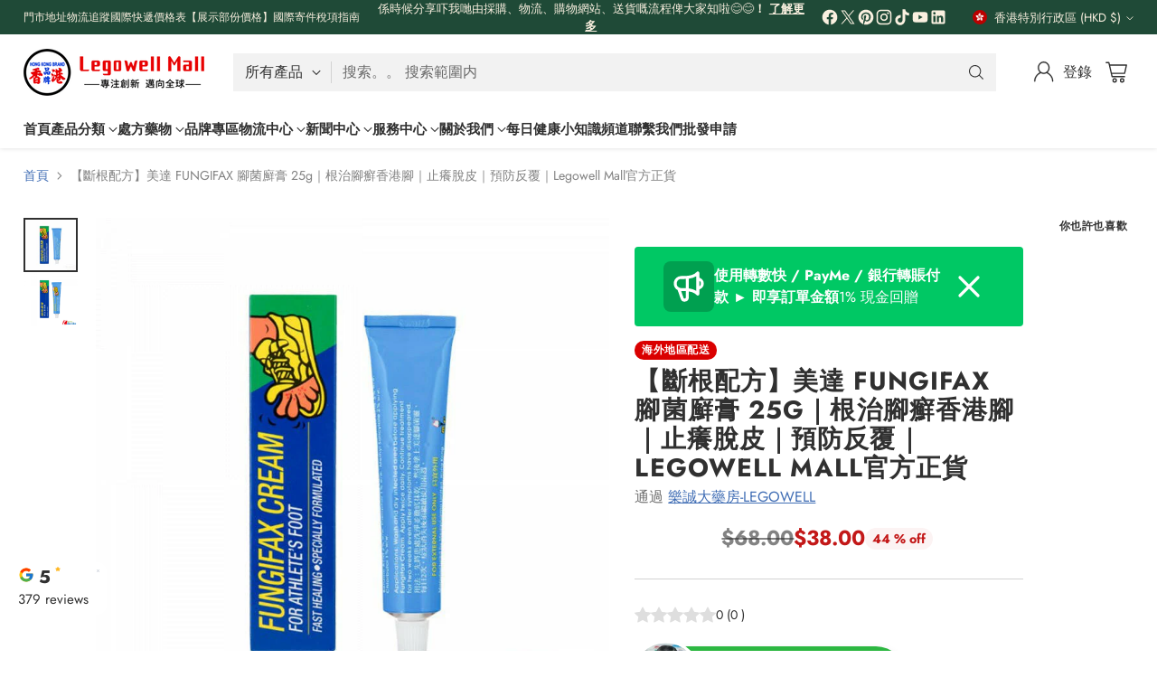

--- FILE ---
content_type: text/html; charset=utf-8
request_url: https://legowellhk.hk//variants/40358419103898/?section_id=store-availability
body_size: 447
content:
<div id="shopify-section-store-availability" class="shopify-section"><div
  class="store-availability-container"
  data-section-id="store-availability"
  data-section-type="store-availability"
>
  <div class="store-availability">
      <div class="store-availability__icon">
        <span class="icon icon-checkmark " style="">
  <svg viewBox="0 0 24 24" fill="none" xmlns="http://www.w3.org/2000/svg"><path d="m1.88 11.988 6.21 6.103L22.467 3.83" stroke="currentColor" stroke-width="3.055"/></svg>
</span>

      </div>

      <div class="store-availability__information fs-body-100">
        <div class="store-availability__information-title">
          取貨地點
        </div>

        <p class="store-availability__information-stock fs-body-75 t-opacity-80">
          <span class="flex items-center">有存貨 通常會在 24 小時內準備就緒</span>
        </p>

        <div class="store-availability__information-stores">
          <button
            type="button"
            class="store-availability__information-link fs-body-75 btn btn--text-link"
            data-store-availability-drawer-trigger
            aria-haspopup="dialog"
          >
            查看店面咨詢</button>
        </div>
      </div>
    </div>

    <div class="store-availability__store-list-wrapper" data-store-availability-list-content>
      <div class="store-availability__store-list animation--drawer-container">
        <div class="store-availability-list__item">
            <div class="store-availability-list__item-inner">
              <span class="icon icon-checkmark " style="">
  <svg viewBox="0 0 24 24" fill="none" xmlns="http://www.w3.org/2000/svg"><path d="m1.88 11.988 6.21 6.103L22.467 3.83" stroke="currentColor" stroke-width="3.055"/></svg>
</span>
<div class="store-availability-list__item-content">
                <div class="store-availability-list__location">
                  樂誠大藥房-Legowell Mall
                </div>

                <p class="store-availability-list__availability-message fs-body-75">
                  提供接送服務通常會在 24 小時內準備就緒</p><div class="store-availability-list__address rte fs-body-50 t-opacity-80">
                  <p>No.18 俊賢坊<br>NO.18 CHUN YIN SQUARE  YUEN LONG N.T.<br>元朗<br>新界 香港特別行政區</p>
                </div>

                <p class="store-availability-list__phone fs-body-50 t-opacity-80">
                    +85293204227
                  </p>
              </div>
            </div>
          </div>
      </div>
    </div>
</div>
</div>

--- FILE ---
content_type: image/svg+xml
request_url: https://cdn.shopify.com/shopifycloud/web/assets/v1/fadd31e675eaf7979c4ca46f7330f88a.svg
body_size: 9223
content:
<svg xmlns="http://www.w3.org/2000/svg" xmlns:xlink="http://www.w3.org/1999/xlink" aria-labelledby="pi-payme" height="24" width="38" viewBox="0 0 38 24"><path opacity=".07" d="M35 0H3C1.3 0 0 1.3 0 3v18c0 1.7 1.4 3 3 3h32c1.7 0 3-1.3 3-3V3c0-1.7-1.4-3-3-3z"/><path fill="#fff" d="M35 1c1.1 0 2 .9 2 2v18c0 1.1-.9 2-2 2H3c-1.1 0-2-.9-2-2V3c0-1.1.9-2 2-2h32"/><image x="3" y="4.5" width="32.411" height="15" preserveAspectRatio="none" xlink:href="[data-uri]"/></svg>

--- FILE ---
content_type: text/plain; charset=utf-8
request_url: https://d-ipv6.mmapiws.com/ant_squire
body_size: 153
content:
legowellhk.hk;019bdfa1-0e2e-7435-a04f-f9f2cd863262:c7e1cd7123ace2edad60dace0281b21cb65c9e11

--- FILE ---
content_type: image/svg+xml
request_url: https://cdn.shopify.com/shopifycloud/web/assets/v1/586c4df2d676cff792d2381cd5e01ad1.svg
body_size: 340
content:
<svg xmlns="http://www.w3.org/2000/svg" viewBox="0 0 100 60"><g fill="none" fill-rule="evenodd"><path fill="#FFF" d="M0 0h100v60H0z"/><g fill-rule="nonzero"><path fill="#5F6368" d="M48.342 20.087v7.032H52.7c1.039 0 1.897-.347 2.576-1.041.697-.693 1.046-1.52 1.046-2.475 0-.938-.349-1.754-1.046-2.448-.679-.712-1.537-1.07-2.576-1.07h-4.358v.002zm0 9.508v8.157H45.74v-20.14h6.905c1.754 0 3.244.582 4.47 1.744 1.246 1.162 1.868 2.578 1.868 4.247 0 1.707-.622 3.132-1.867 4.275-1.208 1.144-2.7 1.715-4.471 1.715h-4.302v.002zm13.271 3.937c0 .675.288 1.238.864 1.688.575.45 1.25.675 2.023.675 1.094 0 2.07-.403 2.928-1.209.859-.806 1.287-1.753 1.287-2.84-.811-.638-1.943-.956-3.395-.956-1.058 0-1.94.254-2.646.76-.707.506-1.06 1.132-1.06 1.882m3.368-10.013c1.924 0 3.442.511 4.557 1.533 1.112 1.023 1.668 2.424 1.668 4.205v8.495h-2.49v-1.913h-.113c-1.076 1.575-2.51 2.363-4.301 2.363-1.528 0-2.808-.45-3.835-1.35-1.028-.9-1.542-2.026-1.542-3.376 0-1.426.542-2.559 1.627-3.402 1.085-.844 2.532-1.267 4.343-1.267 1.546 0 2.82.281 3.82.844v-.592c0-.9-.36-1.663-1.076-2.292a3.7 3.7 0 00-2.518-.942c-1.453 0-2.603.61-3.452 1.83l-2.293-1.436c1.264-1.8 3.132-2.7 5.605-2.7m20.515.45l-8.688 19.858h-2.688l3.226-6.948-5.716-12.91h2.83l4.131 9.901h.057l4.018-9.901z"/><path fill="#4285F4" d="M37.823 27.836c0-.815-.07-1.6-.2-2.353h-10.98v4.457h6.288a5.356 5.356 0 01-2.325 3.517v2.895h3.753c2.198-2.016 3.464-4.994 3.464-8.516"/><path fill="#34A853" d="M26.643 39.145c3.142 0 5.787-1.025 7.716-2.793l-3.753-2.895c-1.045.699-2.39 1.107-3.963 1.107-3.037 0-5.615-2.035-6.536-4.777H16.24v2.982a11.65 11.65 0 0010.403 6.376"/><path fill="#FABB05" d="M20.107 29.787a6.916 6.916 0 010-4.43v-2.98H16.24A11.454 11.454 0 0015 27.572c0 1.869.448 3.634 1.24 5.196l3.867-2.982z"/><path fill="#E94235" d="M26.643 20.58c1.715 0 3.253.587 4.466 1.737v.001l3.323-3.303C32.414 17.148 29.782 16 26.642 16a11.65 11.65 0 00-10.402 6.376l3.867 2.982c.921-2.742 3.499-4.777 6.536-4.777"/></g></g></svg>

--- FILE ---
content_type: text/javascript
request_url: https://cdn.shopify.com/extensions/0199dc7b-11da-7bcb-85f3-60942c4800a1/app-extension-123/assets/api_handler.js
body_size: -286
content:
const environment = window.environment || 'production';

const getApiBaseUrl = () => {
    switch (environment) {
        case 'production':
            return 'https://orderlookup.hulkapps.com';
        case 'development':
            return 'https://orderlookup.hulkapps.dev';
        default: // local
            return 'https://orderlookup.localhost';
    }
};

async function apiHandler(endpoint, options = {}) {
    const baseUrl = getApiBaseUrl();
    const url = `${baseUrl}${endpoint}`;

    try {
        const response = await fetch(url, {
            ...options,
            headers: {
                'Content-Type': 'application/json',
                ...options.headers,
            },
        });
        if (!response.ok) {
            throw new Error(`HTTP error! Status: ${response.status}`);
        }
        return await response.json();
    } catch (error) {
        console.error('API request failed:', error);
        throw error;
    }
}

window.apiHandler = apiHandler;


--- FILE ---
content_type: application/javascript
request_url: https://pickup-location-app.shipany.io/shopify/344dfd3e-3269-453b-8ad0-5800da50871e-Delivery-Options/scripts/spurit.js
body_size: 290
content:
(function () {
    const cart = window.Spurit?.globalSnippet?.cart || undefined
    const spuritItems = cart?.items || undefined
    if (!cart || !spuritItems) {
        return
    }

    window.shipany_api.updateShoppingCartI18N = function (cart) {
        if (cart.items && Array.isArray(cart.items)) {
            for (let i = 0; i < cart.items.length; i++) {
                for (let j = 0; i < spuritItems.length; j++) {
                    if (cart.items[i].id === spuritItems[j].id) {
                        cart.items[i].product_title = spuritItems[j].product_title
                        break;
                    }
                }
            }
        }
    };
})();


--- FILE ---
content_type: text/plain; charset=utf-8
request_url: https://d-ipv6.mmapiws.com/ant_squire
body_size: -223
content:
legowellhk.hk;019bdfa1-0e2e-7435-a04f-f9f2cd863262:c7e1cd7123ace2edad60dace0281b21cb65c9e11

--- FILE ---
content_type: text/javascript; charset=utf-8
request_url: https://legowellhk.hk/products/%E7%BE%8E%E9%81%94-fungifax%E8%85%B3%E8%8F%8C%E5%BB%AF%E8%86%8F25g.js
body_size: 964
content:
{"id":6880559661210,"title":"【斷根配方】美達 FUNGIFAX 腳菌廯膏 25g｜根治腳癬香港腳｜止癢脫皮｜預防反覆｜Legowell Mall官方正貨","handle":"美達-fungifax腳菌廯膏25g","description":"\u003ctable width=\"100%\" data-mce-fragment=\"1\"\u003e\n\u003ctbody data-mce-fragment=\"1\"\u003e\n\u003ctr data-mce-fragment=\"1\"\u003e\n\u003ctd width=\"80\" valign=\"top\" id=\"itemdetailtd\" data-mce-fragment=\"1\"\u003e物品詳情\u003c\/td\u003e\n\u003ctd id=\"itemdetailtd2\" data-mce-fragment=\"1\"\u003e\n\u003cdiv data-mce-fragment=\"1\"\u003e產品介紹 「腳菌靈軟膏 IMP」對治療和預防足癬 (香港腳) 特別有效。\u003c\/div\u003e\n\u003cdiv data-mce-fragment=\"1\"\u003e\u003c\/div\u003e\n\u003cdiv data-mce-fragment=\"1\"\u003e足癬 (香港腳) 是由霉菌感染引起 的。初起時多在趾縫間，先是 脫皮，後漸蔓延趾背、腳掌、腳背等部份、是男女常見的腳部皮膚病。　\u003c\/div\u003e\n\u003cdiv data-mce-fragment=\"1\"\u003e\u003c\/div\u003e\n\u003cdiv data-mce-fragment=\"1\"\u003e腳菌靈軟膏含有效成分，十一烯酸鋅，它擁有殺真菌和抗菌的功能。 　\u003c\/div\u003e\n\u003cdiv data-mce-fragment=\"1\"\u003e\u003c\/div\u003e\n\u003cdiv data-mce-fragment=\"1\"\u003e成份 「腳菌靈軟膏 IMP」含有十一烯酸鋅 20% w\/w 和十一烯酸5% w\/w 　\u003c\/div\u003e\n\u003cdiv data-mce-fragment=\"1\"\u003e適應症 預防和治療足癬 (香港腳) 劑量及用法 先將腳清洗並抹乾，然後將藥膏塗在受影響的部位上。\u003c\/div\u003e\n\u003cdiv data-mce-fragment=\"1\"\u003e\u003c\/div\u003e\n\u003cdiv data-mce-fragment=\"1\"\u003e早晚使用各一次，連續使用二個星期直至症狀消失。\u003cbr data-mce-fragment=\"1\"\u003e\u003cbr data-mce-fragment=\"1\"\u003e包裝 每支２５克\u003c\/div\u003e\n\u003c\/td\u003e\n\u003c\/tr\u003e\n\u003c\/tbody\u003e\n\u003c\/table\u003e","published_at":"2021-07-16T20:35:09+08:00","created_at":"2021-07-16T20:35:08+08:00","vendor":"樂誠大藥房-LEGOWELL","type":"","tags":[],"price":3800,"price_min":3800,"price_max":3800,"available":true,"price_varies":false,"compare_at_price":6800,"compare_at_price_min":6800,"compare_at_price_max":6800,"compare_at_price_varies":false,"variants":[{"id":40358419103898,"title":"Default Title","option1":"Default Title","option2":null,"option3":null,"sku":"","requires_shipping":true,"taxable":true,"featured_image":null,"available":true,"name":"【斷根配方】美達 FUNGIFAX 腳菌廯膏 25g｜根治腳癬香港腳｜止癢脫皮｜預防反覆｜Legowell Mall官方正貨","public_title":null,"options":["Default Title"],"price":3800,"weight":100,"compare_at_price":6800,"inventory_management":null,"barcode":"","requires_selling_plan":false,"selling_plan_allocations":[]}],"images":["\/\/cdn.shopify.com\/s\/files\/1\/0496\/7566\/5562\/products\/fungifax25g-160198.jpg?v=1753628327","\/\/cdn.shopify.com\/s\/files\/1\/0496\/7566\/5562\/products\/fungifax25g-315820.png?v=1740399908"],"featured_image":"\/\/cdn.shopify.com\/s\/files\/1\/0496\/7566\/5562\/products\/fungifax25g-160198.jpg?v=1753628327","options":[{"name":"Title","position":1,"values":["Default Title"]}],"url":"\/products\/%E7%BE%8E%E9%81%94-fungifax%E8%85%B3%E8%8F%8C%E5%BB%AF%E8%86%8F25g","media":[{"alt":"美達 FUNGIFAX腳菌廯膏25g.","id":33200955064552,"position":1,"preview_image":{"aspect_ratio":1.0,"height":800,"width":800,"src":"https:\/\/cdn.shopify.com\/s\/files\/1\/0496\/7566\/5562\/products\/fungifax25g-160198.jpg?v=1753628327"},"aspect_ratio":1.0,"height":800,"media_type":"image","src":"https:\/\/cdn.shopify.com\/s\/files\/1\/0496\/7566\/5562\/products\/fungifax25g-160198.jpg?v=1753628327","width":800},{"alt":"美達 FUNGIFAX腳菌廯膏25g.","id":23710775312538,"position":2,"preview_image":{"aspect_ratio":1.0,"height":700,"width":700,"src":"https:\/\/cdn.shopify.com\/s\/files\/1\/0496\/7566\/5562\/products\/fungifax25g-315820.png?v=1740399908"},"aspect_ratio":1.0,"height":700,"media_type":"image","src":"https:\/\/cdn.shopify.com\/s\/files\/1\/0496\/7566\/5562\/products\/fungifax25g-315820.png?v=1740399908","width":700}],"requires_selling_plan":false,"selling_plan_groups":[]}